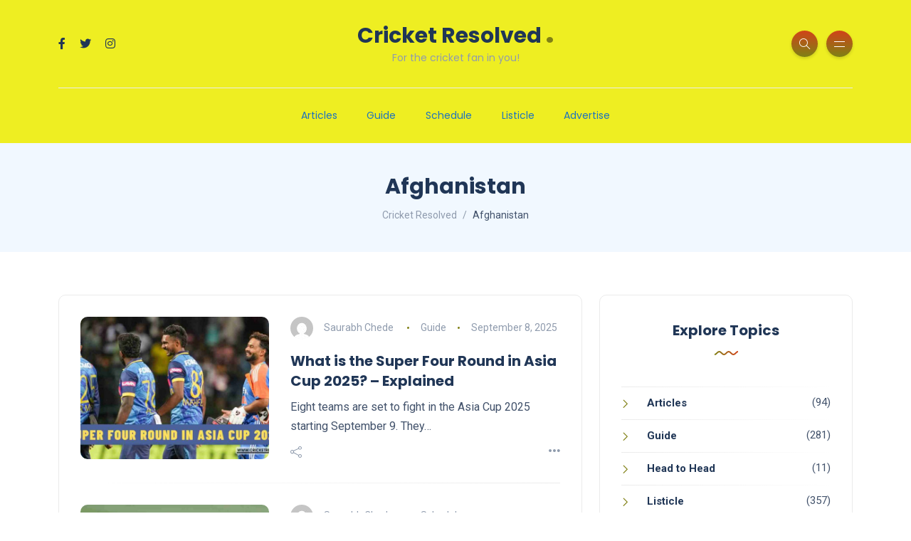

--- FILE ---
content_type: text/html; charset=UTF-8
request_url: https://cricketresolved.com/tag/afghanistan/
body_size: 18037
content:
<!DOCTYPE html>
<html lang="en-US">
<head>
	<meta charset="UTF-8">
    <meta name="viewport" content="width=device-width, initial-scale=1.0">
    <meta http-equiv="X-UA-Compatible" content="IE=edge">
    <link rel="profile" href="http://gmpg.org/xfn/11" />
    <link rel="pingback" href="https://cricketresolved.com/xmlrpc.php" />
    <meta name='robots' content='index, follow, max-image-preview:large, max-snippet:-1, max-video-preview:-1' />

	<!-- This site is optimized with the Yoast SEO plugin v23.6 - https://yoast.com/wordpress/plugins/seo/ -->
	<title>Afghanistan Archives - Cricket Resolved</title>
	<link rel="canonical" href="https://cricketresolved.com/tag/afghanistan/" />
	<meta property="og:locale" content="en_US" />
	<meta property="og:type" content="article" />
	<meta property="og:title" content="Afghanistan Archives - Cricket Resolved" />
	<meta property="og:url" content="https://cricketresolved.com/tag/afghanistan/" />
	<meta property="og:site_name" content="Cricket Resolved" />
	<meta name="twitter:card" content="summary_large_image" />
	<script type="application/ld+json" class="yoast-schema-graph">{"@context":"https://schema.org","@graph":[{"@type":"CollectionPage","@id":"https://cricketresolved.com/tag/afghanistan/","url":"https://cricketresolved.com/tag/afghanistan/","name":"Afghanistan Archives - Cricket Resolved","isPartOf":{"@id":"https://cricketresolved.com/#website"},"primaryImageOfPage":{"@id":"https://cricketresolved.com/tag/afghanistan/#primaryimage"},"image":{"@id":"https://cricketresolved.com/tag/afghanistan/#primaryimage"},"thumbnailUrl":"https://cricketresolved.com/wp-content/uploads/2025/09/What-is-the-Super-Four-Round-in-Asia-Cup-2025.jpg","breadcrumb":{"@id":"https://cricketresolved.com/tag/afghanistan/#breadcrumb"},"inLanguage":"en-US"},{"@type":"ImageObject","inLanguage":"en-US","@id":"https://cricketresolved.com/tag/afghanistan/#primaryimage","url":"https://cricketresolved.com/wp-content/uploads/2025/09/What-is-the-Super-Four-Round-in-Asia-Cup-2025.jpg","contentUrl":"https://cricketresolved.com/wp-content/uploads/2025/09/What-is-the-Super-Four-Round-in-Asia-Cup-2025.jpg","width":1200,"height":675,"caption":"What is the Super Four Round in Asia Cup 2025?"},{"@type":"BreadcrumbList","@id":"https://cricketresolved.com/tag/afghanistan/#breadcrumb","itemListElement":[{"@type":"ListItem","position":1,"name":"Home","item":"https://cricketresolved.com/"},{"@type":"ListItem","position":2,"name":"Afghanistan"}]},{"@type":"WebSite","@id":"https://cricketresolved.com/#website","url":"https://cricketresolved.com/","name":"Cricket Resolved","description":"For the cricket fan in you!","potentialAction":[{"@type":"SearchAction","target":{"@type":"EntryPoint","urlTemplate":"https://cricketresolved.com/?s={search_term_string}"},"query-input":{"@type":"PropertyValueSpecification","valueRequired":true,"valueName":"search_term_string"}}],"inLanguage":"en-US"}]}</script>
	<!-- / Yoast SEO plugin. -->


<link rel='dns-prefetch' href='//fonts.googleapis.com' />
<link rel="alternate" type="application/rss+xml" title="Cricket Resolved &raquo; Feed" href="https://cricketresolved.com/feed/" />
<link rel="alternate" type="application/rss+xml" title="Cricket Resolved &raquo; Comments Feed" href="https://cricketresolved.com/comments/feed/" />
<link rel="alternate" type="application/rss+xml" title="Cricket Resolved &raquo; Afghanistan Tag Feed" href="https://cricketresolved.com/tag/afghanistan/feed/" />
<style id='wp-img-auto-sizes-contain-inline-css'>
img:is([sizes=auto i],[sizes^="auto," i]){contain-intrinsic-size:3000px 1500px}
/*# sourceURL=wp-img-auto-sizes-contain-inline-css */
</style>
<style id='wp-emoji-styles-inline-css'>

	img.wp-smiley, img.emoji {
		display: inline !important;
		border: none !important;
		box-shadow: none !important;
		height: 1em !important;
		width: 1em !important;
		margin: 0 0.07em !important;
		vertical-align: -0.1em !important;
		background: none !important;
		padding: 0 !important;
	}
/*# sourceURL=wp-emoji-styles-inline-css */
</style>
<link rel='stylesheet' id='wp-block-library-css' href='https://cricketresolved.com/wp-includes/css/dist/block-library/style.min.css?ver=6.9' media='all' />
<style id='global-styles-inline-css'>
:root{--wp--preset--aspect-ratio--square: 1;--wp--preset--aspect-ratio--4-3: 4/3;--wp--preset--aspect-ratio--3-4: 3/4;--wp--preset--aspect-ratio--3-2: 3/2;--wp--preset--aspect-ratio--2-3: 2/3;--wp--preset--aspect-ratio--16-9: 16/9;--wp--preset--aspect-ratio--9-16: 9/16;--wp--preset--color--black: #000000;--wp--preset--color--cyan-bluish-gray: #abb8c3;--wp--preset--color--white: #ffffff;--wp--preset--color--pale-pink: #f78da7;--wp--preset--color--vivid-red: #cf2e2e;--wp--preset--color--luminous-vivid-orange: #ff6900;--wp--preset--color--luminous-vivid-amber: #fcb900;--wp--preset--color--light-green-cyan: #7bdcb5;--wp--preset--color--vivid-green-cyan: #00d084;--wp--preset--color--pale-cyan-blue: #8ed1fc;--wp--preset--color--vivid-cyan-blue: #0693e3;--wp--preset--color--vivid-purple: #9b51e0;--wp--preset--gradient--vivid-cyan-blue-to-vivid-purple: linear-gradient(135deg,rgb(6,147,227) 0%,rgb(155,81,224) 100%);--wp--preset--gradient--light-green-cyan-to-vivid-green-cyan: linear-gradient(135deg,rgb(122,220,180) 0%,rgb(0,208,130) 100%);--wp--preset--gradient--luminous-vivid-amber-to-luminous-vivid-orange: linear-gradient(135deg,rgb(252,185,0) 0%,rgb(255,105,0) 100%);--wp--preset--gradient--luminous-vivid-orange-to-vivid-red: linear-gradient(135deg,rgb(255,105,0) 0%,rgb(207,46,46) 100%);--wp--preset--gradient--very-light-gray-to-cyan-bluish-gray: linear-gradient(135deg,rgb(238,238,238) 0%,rgb(169,184,195) 100%);--wp--preset--gradient--cool-to-warm-spectrum: linear-gradient(135deg,rgb(74,234,220) 0%,rgb(151,120,209) 20%,rgb(207,42,186) 40%,rgb(238,44,130) 60%,rgb(251,105,98) 80%,rgb(254,248,76) 100%);--wp--preset--gradient--blush-light-purple: linear-gradient(135deg,rgb(255,206,236) 0%,rgb(152,150,240) 100%);--wp--preset--gradient--blush-bordeaux: linear-gradient(135deg,rgb(254,205,165) 0%,rgb(254,45,45) 50%,rgb(107,0,62) 100%);--wp--preset--gradient--luminous-dusk: linear-gradient(135deg,rgb(255,203,112) 0%,rgb(199,81,192) 50%,rgb(65,88,208) 100%);--wp--preset--gradient--pale-ocean: linear-gradient(135deg,rgb(255,245,203) 0%,rgb(182,227,212) 50%,rgb(51,167,181) 100%);--wp--preset--gradient--electric-grass: linear-gradient(135deg,rgb(202,248,128) 0%,rgb(113,206,126) 100%);--wp--preset--gradient--midnight: linear-gradient(135deg,rgb(2,3,129) 0%,rgb(40,116,252) 100%);--wp--preset--font-size--small: 13px;--wp--preset--font-size--medium: 20px;--wp--preset--font-size--large: 36px;--wp--preset--font-size--x-large: 42px;--wp--preset--spacing--20: 0.44rem;--wp--preset--spacing--30: 0.67rem;--wp--preset--spacing--40: 1rem;--wp--preset--spacing--50: 1.5rem;--wp--preset--spacing--60: 2.25rem;--wp--preset--spacing--70: 3.38rem;--wp--preset--spacing--80: 5.06rem;--wp--preset--shadow--natural: 6px 6px 9px rgba(0, 0, 0, 0.2);--wp--preset--shadow--deep: 12px 12px 50px rgba(0, 0, 0, 0.4);--wp--preset--shadow--sharp: 6px 6px 0px rgba(0, 0, 0, 0.2);--wp--preset--shadow--outlined: 6px 6px 0px -3px rgb(255, 255, 255), 6px 6px rgb(0, 0, 0);--wp--preset--shadow--crisp: 6px 6px 0px rgb(0, 0, 0);}:where(.is-layout-flex){gap: 0.5em;}:where(.is-layout-grid){gap: 0.5em;}body .is-layout-flex{display: flex;}.is-layout-flex{flex-wrap: wrap;align-items: center;}.is-layout-flex > :is(*, div){margin: 0;}body .is-layout-grid{display: grid;}.is-layout-grid > :is(*, div){margin: 0;}:where(.wp-block-columns.is-layout-flex){gap: 2em;}:where(.wp-block-columns.is-layout-grid){gap: 2em;}:where(.wp-block-post-template.is-layout-flex){gap: 1.25em;}:where(.wp-block-post-template.is-layout-grid){gap: 1.25em;}.has-black-color{color: var(--wp--preset--color--black) !important;}.has-cyan-bluish-gray-color{color: var(--wp--preset--color--cyan-bluish-gray) !important;}.has-white-color{color: var(--wp--preset--color--white) !important;}.has-pale-pink-color{color: var(--wp--preset--color--pale-pink) !important;}.has-vivid-red-color{color: var(--wp--preset--color--vivid-red) !important;}.has-luminous-vivid-orange-color{color: var(--wp--preset--color--luminous-vivid-orange) !important;}.has-luminous-vivid-amber-color{color: var(--wp--preset--color--luminous-vivid-amber) !important;}.has-light-green-cyan-color{color: var(--wp--preset--color--light-green-cyan) !important;}.has-vivid-green-cyan-color{color: var(--wp--preset--color--vivid-green-cyan) !important;}.has-pale-cyan-blue-color{color: var(--wp--preset--color--pale-cyan-blue) !important;}.has-vivid-cyan-blue-color{color: var(--wp--preset--color--vivid-cyan-blue) !important;}.has-vivid-purple-color{color: var(--wp--preset--color--vivid-purple) !important;}.has-black-background-color{background-color: var(--wp--preset--color--black) !important;}.has-cyan-bluish-gray-background-color{background-color: var(--wp--preset--color--cyan-bluish-gray) !important;}.has-white-background-color{background-color: var(--wp--preset--color--white) !important;}.has-pale-pink-background-color{background-color: var(--wp--preset--color--pale-pink) !important;}.has-vivid-red-background-color{background-color: var(--wp--preset--color--vivid-red) !important;}.has-luminous-vivid-orange-background-color{background-color: var(--wp--preset--color--luminous-vivid-orange) !important;}.has-luminous-vivid-amber-background-color{background-color: var(--wp--preset--color--luminous-vivid-amber) !important;}.has-light-green-cyan-background-color{background-color: var(--wp--preset--color--light-green-cyan) !important;}.has-vivid-green-cyan-background-color{background-color: var(--wp--preset--color--vivid-green-cyan) !important;}.has-pale-cyan-blue-background-color{background-color: var(--wp--preset--color--pale-cyan-blue) !important;}.has-vivid-cyan-blue-background-color{background-color: var(--wp--preset--color--vivid-cyan-blue) !important;}.has-vivid-purple-background-color{background-color: var(--wp--preset--color--vivid-purple) !important;}.has-black-border-color{border-color: var(--wp--preset--color--black) !important;}.has-cyan-bluish-gray-border-color{border-color: var(--wp--preset--color--cyan-bluish-gray) !important;}.has-white-border-color{border-color: var(--wp--preset--color--white) !important;}.has-pale-pink-border-color{border-color: var(--wp--preset--color--pale-pink) !important;}.has-vivid-red-border-color{border-color: var(--wp--preset--color--vivid-red) !important;}.has-luminous-vivid-orange-border-color{border-color: var(--wp--preset--color--luminous-vivid-orange) !important;}.has-luminous-vivid-amber-border-color{border-color: var(--wp--preset--color--luminous-vivid-amber) !important;}.has-light-green-cyan-border-color{border-color: var(--wp--preset--color--light-green-cyan) !important;}.has-vivid-green-cyan-border-color{border-color: var(--wp--preset--color--vivid-green-cyan) !important;}.has-pale-cyan-blue-border-color{border-color: var(--wp--preset--color--pale-cyan-blue) !important;}.has-vivid-cyan-blue-border-color{border-color: var(--wp--preset--color--vivid-cyan-blue) !important;}.has-vivid-purple-border-color{border-color: var(--wp--preset--color--vivid-purple) !important;}.has-vivid-cyan-blue-to-vivid-purple-gradient-background{background: var(--wp--preset--gradient--vivid-cyan-blue-to-vivid-purple) !important;}.has-light-green-cyan-to-vivid-green-cyan-gradient-background{background: var(--wp--preset--gradient--light-green-cyan-to-vivid-green-cyan) !important;}.has-luminous-vivid-amber-to-luminous-vivid-orange-gradient-background{background: var(--wp--preset--gradient--luminous-vivid-amber-to-luminous-vivid-orange) !important;}.has-luminous-vivid-orange-to-vivid-red-gradient-background{background: var(--wp--preset--gradient--luminous-vivid-orange-to-vivid-red) !important;}.has-very-light-gray-to-cyan-bluish-gray-gradient-background{background: var(--wp--preset--gradient--very-light-gray-to-cyan-bluish-gray) !important;}.has-cool-to-warm-spectrum-gradient-background{background: var(--wp--preset--gradient--cool-to-warm-spectrum) !important;}.has-blush-light-purple-gradient-background{background: var(--wp--preset--gradient--blush-light-purple) !important;}.has-blush-bordeaux-gradient-background{background: var(--wp--preset--gradient--blush-bordeaux) !important;}.has-luminous-dusk-gradient-background{background: var(--wp--preset--gradient--luminous-dusk) !important;}.has-pale-ocean-gradient-background{background: var(--wp--preset--gradient--pale-ocean) !important;}.has-electric-grass-gradient-background{background: var(--wp--preset--gradient--electric-grass) !important;}.has-midnight-gradient-background{background: var(--wp--preset--gradient--midnight) !important;}.has-small-font-size{font-size: var(--wp--preset--font-size--small) !important;}.has-medium-font-size{font-size: var(--wp--preset--font-size--medium) !important;}.has-large-font-size{font-size: var(--wp--preset--font-size--large) !important;}.has-x-large-font-size{font-size: var(--wp--preset--font-size--x-large) !important;}
/*# sourceURL=global-styles-inline-css */
</style>

<style id='classic-theme-styles-inline-css'>
/*! This file is auto-generated */
.wp-block-button__link{color:#fff;background-color:#32373c;border-radius:9999px;box-shadow:none;text-decoration:none;padding:calc(.667em + 2px) calc(1.333em + 2px);font-size:1.125em}.wp-block-file__button{background:#32373c;color:#fff;text-decoration:none}
/*# sourceURL=/wp-includes/css/classic-themes.min.css */
</style>
<link rel='stylesheet' id='bootstrap-css' href='https://cricketresolved.com/wp-content/themes/katen/css/bootstrap.min.css?ver=6.9' media='all' />
<link rel='stylesheet' id='font-awesome-6-css' href='https://cricketresolved.com/wp-content/themes/katen/css/fontawesome.min.css?ver=6.9' media='all' />
<link rel='stylesheet' id='font-awesome-brands-css' href='https://cricketresolved.com/wp-content/themes/katen/css/brands.min.css?ver=6.9' media='all' />
<link rel='stylesheet' id='font-awesome-solid-css' href='https://cricketresolved.com/wp-content/themes/katen/css/solid.min.css?ver=6.9' media='all' />
<link rel='stylesheet' id='simple-line-icons-css' href='https://cricketresolved.com/wp-content/themes/katen/css/simple-line-icons.css?ver=6.9' media='all' />
<link rel='stylesheet' id='slick-css' href='https://cricketresolved.com/wp-content/themes/katen/css/slick.css?ver=6.9' media='all' />
<link rel='stylesheet' id='katen-default-style-css' href='https://cricketresolved.com/wp-content/themes/katen/css/style.css?ver=6.9' media='all' />
<link rel='stylesheet' id='katen-style-css' href='https://cricketresolved.com/wp-content/themes/katen/style.css?ver=6.9' media='all' />
<link rel='stylesheet' id='katen-primary-font-css' href='//fonts.googleapis.com/css2?family=Poppins%3Aital%2Cwght%400%2C300%3B0%2C400%3B0%2C500%3B0%2C600%3B0%2C700%3B1%2C300%3B1%2C400%3B1%2C500%3B1%2C600%3B1%2C700&#038;display=swap&#038;ver=1.0.0' media='all' />
<link rel='stylesheet' id='katen-secondary-font-css' href='//fonts.googleapis.com/css2?family=Roboto%3Aital%2Cwght%400%2C300%3B0%2C400%3B0%2C500%3B0%2C700%3B1%2C300%3B1%2C400%3B1%2C500&#038;display=swap&#038;ver=1.0.0' media='all' />
<link rel='stylesheet' id='tablepress-default-css' href='https://cricketresolved.com/wp-content/plugins/tablepress/css/build/default.css?ver=2.4.4' media='all' />
<link rel='stylesheet' id='katen-theme-color-css' href='https://cricketresolved.com/wp-content/themes/katen/css/custom_script.css?ver=6.9' media='all' />
<style id='katen-theme-color-inline-css'>

            body {
              background-color: #fff;
            }
          

            ::selection {
              color: #FFF;
              background: #808015;
              /* WebKit/Blink Browsers */
            }
            
            ::-moz-selection {
              color: #FFF;
              background: #808015;
              /* Gecko Browsers */
            }
            .slick-prev:hover,
            .slick-next:hover
            {
              background: #808015;
            }

            .navbar-nav li .nav-link.active,
            .contact-item .icon,
            .slick-dots li.slick-active button:before,
            .woocommerce ul.products li.product .onsale,
            .woocommerce span.onsale,
            .reading-bar
            {
              background: #808015;
              background: -webkit-linear-gradient(left, #808015 0%, #d14419 100%);
              background: linear-gradient(to right, #808015 0%, #d14419 100%);
            }

            .wc-block-grid .wc-block-grid__product-onsale
            {
              background: #808015 !important;
              background: -webkit-linear-gradient(left, #808015 0%, #d14419 100%) !important;
              background: linear-gradient(to right, #808015 0%, #d14419 100%) !important;
            }

            .post .category-badge,
            .btn-default, .wp-block-search button[type=submit], 
            .widget .searchform input[type=submit], 
            .comment-reply-link, 
            .post-password-form input[type=submit], 
            input[type=submit],
            .nav-pills .nav-link.active, 
            .nav-pills .show > .nav-link,
            .woocommerce #respond input#submit, 
            .woocommerce a.button, 
            .woocommerce button.button, 
            .woocommerce input.button,
            .woocommerce #respond input#submit:hover, 
            .woocommerce a.button:hover, 
            .woocommerce button.button:hover, 
            .woocommerce input.button:hover,
            .woocommerce div.product .woocommerce-tabs ul.tabs li.active,
            .wc-block-components-form .wc-block-components-text-input input:-webkit-autofill + label,
            .wc-block-components-form .wc-block-components-text-input.is-active label,
            .wc-block-components-text-input input:-webkit-autofill + label,
            .wc-block-components-text-input.is-active label,
            body:not(.woocommerce-block-theme-has-button-styles) .wc-block-components-button:not(.is-link),
            .wp-block-button__link 
            {
              background: #808015;
              background: -webkit-linear-gradient(left, #808015 0%, #d14419 51%, #808015 100%);
              background: linear-gradient(to right, #808015 0%, #d14419 51%, #808015 100%);
              background-size: 200% auto;
            }

            .icon-button,
            .page-item .page-numbers.current,
            .page-numbers:hover,
            .comments-pagination .page-numbers.current,
            .page-links li,
            .page-links li:hover,
            .page-links a li:hover,
            .woocommerce nav.woocommerce-pagination ul li a:focus, 
            .woocommerce nav.woocommerce-pagination ul li a:hover, 
            .woocommerce nav.woocommerce-pagination ul li span.current,
            .woocommerce .widget_product_search button.wp-element-button,
            .woocommerce .woocommerce-product-search button[type=submit]:not(:disabled),
            .woocommerce .woocommerce-product-search button:not(:disabled)
            {
              background: #d14419;
              background: -webkit-linear-gradient(bottom, #d14419 0%, #808015 51%, #d14419 100%);
              background: linear-gradient(to top, #d14419 0%, #808015 51%, #d14419 100%);
              background-size: auto 200%;
            }

            .post .post-format,
            .post .post-format-sm,
            .post.post-list-sm .thumb .number,
            .post.post-list-sm.counter:before
            {
              background: #808015;
              background: -webkit-linear-gradient(bottom, #808015 0%, #d14419 100%);
              background: linear-gradient(to top, #808015 0%, #d14419 100%);
            }

            .book {
              --color: #808015;
            }

            a,
            header.dark .social-icons li a:hover,
            .text-logo .dot,
            .dropdown-item:focus, .dropdown-item:hover,
            .dropdown-item.active, .dropdown-item:active,
            .canvas-menu .vertical-menu li.current-menu-item a,
            .canvas-menu .vertical-menu li .switch,
            .post .post-title a:hover,
            .post .meta a:hover,
            .post .post-bottom .more-button a:hover,
            .about-author .details h4.name a:hover,
            .comments li.comment .details h4.name a:hover,
            .comments li.trackback .details h4.name a:hover,
            .comments li.pingback .details h4.name a:hover,
            .widget ul.list li a:before,
            .widget ul.list li a:hover,
            .tags a:hover,
            .tagcloud a:hover,
            .wp-block-tag-cloud a:hover,
            .btn-simple:hover,
            .btn-light:hover,
            .breadcrumb li a:hover,
            #return-to-top:hover,
            .social-icons a:hover,
            .slick-custom-buttons:hover,
            .widget ul li a:hover,
            .widget_categories ul li a:before,
            .widget_archive ul li a:before,
            .widget_meta ul li a:before,
            .widget_pages ul li a:before,
            .widget_recent_entries ul li a:before,
            .widget_nav_menu ul li a:before,
            .widget_block ul li a:before,
            .wp-block-calendar tfoot a,
            .wp-block-archives-list li a:hover,
            .wp-block-archives-list li a:before,
            .woocommerce div.product p.price, 
            .woocommerce div.product span.price,
            .woocommerce-info::before,
            .woocommerce .woocommerce-MyAccount-navigation ul li a:hover,
            body.dark .post .post-title a:hover,
            body.dark .widget ul li a:hover,
            body.dark .social-icons a:hover
            {
                color: #808015;
            }

            {
                color: #808015 !important;
            }

            .post .meta li:after,
            .woocommerce .widget_price_filter .ui-slider .ui-slider-range,
            .woocommerce .widget_price_filter .ui-slider .ui-slider-handle
            {
              background-color: #808015;
            }

            .tags a:hover,
            .tagcloud a:hover,
            .wp-block-tag-cloud a:hover,
            .btn-simple:hover,
            .form-control:focus, 
            .wp-block-search input[type=search]:focus, 
            .widget .searchform input[type=text]:focus, 
            .post-password-form input[type=password]:focus, 
            .comment-form-url input:focus,
            .comment-form-email input:focus,
            .comment-form-author input:focus,
            .comment-form-comment textarea:focus,
            #return-to-top:hover,
            .slick-custom-buttons:hover,
            body.dark #return-to-top:hover,
            body.dark .btn-simple:hover,
            body.dark .tags a:hover, 
            body.dark .tagcloud a:hover, 
            body.dark .wp-block-tag-cloud a:hover,
            body.dark .slick-custom-buttons:hover
            {
              border-color: #808015;
            }
            
            blockquote,
            .wp-block-quote,
            .wp-block-quote.is-large, .wp-block-quote.is-style-large
            {
              border-left-color: #808015;
            }

            .wp-block-quote.has-text-align-right 
            {
              border-right-color: #808015;
            }

            .woocommerce-error, .woocommerce-info, .woocommerce-message
            {
              border-top-color: #808015;
            }

            .lds-dual-ring:after {
              border-color: #808015 transparent #808015 transparent;
            }
            

            .slick-next:hover:before, .slick-next:focus:before, .slick-prev:hover:before, .slick-prev:focus:before {
                color: #d14419;
            }
          

            {
              background: #42526b;
            }
            body,
            .tags a,
            .tagcloud a,
            .wp-block-tag-cloud a,
            .btn-simple,
            .form-control, 
            .wp-block-search input[type=search], 
            .widget .searchform input[type=text], 
            .post-password-form input[type=password], 
            .comment-form-url input,
            .comment-form-email input,
            .comment-form-author input,
            .comment-form-comment textarea,
            .page-numbers,
            #return-to-top,
            .widget select,
            .wp-block-archives-list li span.widget-count,
            .wp-block-categories-dropdown select,
            .wp-block-archives-dropdown select,
            .wp-block-calendar table caption, .wp-block-calendar table tbody,
            .woocommerce ul.products li.product .price,
            .woocommerce div.product .woocommerce-tabs ul.tabs li a,
            .woocommerce div.product .woocommerce-tabs ul.tabs li a:hover
            {
              color: #42526b;
            }
            .nav-fill .nav-item > .nav-link {
              color: #42526b !important;
            }
          

            {
              background: #8f9bad;
            }

            .slogan,
            .post .meta,
            .post .meta a,
            .post .post-bottom .social-share .toggle-button,
            .post .post-bottom .social-share .icons li a,
            .post .post-bottom .more-button a,
            .post .post-bottom .more-link i,
            .comments li.comment .details .date,
            .comments li.trackback .details .date,
            .comments li.pingback .details .date,
            footer.footer .footer-inner .copyright,
            .breadcrumb li a,
            .breadcrumb li.active,
            .breadcrumb li:before,
            .form-control::-webkit-input-placeholder, 
            .wp-block-search input[type=search]::-webkit-input-placeholder, 
            .widget .searchform input[type=text]::-webkit-input-placeholder, 
            .post-password-form input[type=password]::-webkit-input-placeholder, 
            .comment-form-url input::-webkit-input-placeholder,
            .comment-form-email input::-webkit-input-placeholder,
            .comment-form-author input::-webkit-input-placeholder,
            .comment-form-comment textarea::-webkit-input-placeholder,
            .woocommerce .woocommerce-ordering select
            {
                color: #8f9bad;
            }
            .form-control::-webkit-input-placeholder, .wp-block-search input[type=search]::-webkit-input-placeholder, .widget .searchform input[type=text]::-webkit-input-placeholder, .post-password-form input[type=password]::-webkit-input-placeholder, .comment-form-url input::-webkit-input-placeholder,
            .comment-form-email input::-webkit-input-placeholder,
            .comment-form-author input::-webkit-input-placeholder,
            .comment-form-comment textarea::-webkit-input-placeholder {
              /* Chrome/Opera/Safari */
              color: #8f9bad;
            }

            .form-control::-moz-placeholder, .wp-block-search input[type=search]::-moz-placeholder, .widget .searchform input[type=text]::-moz-placeholder, .post-password-form input[type=password]::-moz-placeholder, .comment-form-url input::-moz-placeholder,
            .comment-form-email input::-moz-placeholder,
            .comment-form-author input::-moz-placeholder,
            .comment-form-comment textarea::-moz-placeholder {
              /* Firefox 19+ */
              color: #8f9bad;
            }

            .form-control:-ms-input-placeholder, .wp-block-search input[type=search]:-ms-input-placeholder, .widget .searchform input[type=text]:-ms-input-placeholder, .post-password-form input[type=password]:-ms-input-placeholder, .comment-form-url input:-ms-input-placeholder,
            .comment-form-email input:-ms-input-placeholder,
            .comment-form-author input:-ms-input-placeholder,
            .comment-form-comment textarea:-ms-input-placeholder {
              /* IE 10+ */
              color: #8f9bad;
            }

            .form-control:-moz-placeholder, .wp-block-search input[type=search]:-moz-placeholder, .widget .searchform input[type=text]:-moz-placeholder, .post-password-form input[type=password]:-moz-placeholder, .comment-form-url input:-moz-placeholder,
            .comment-form-email input:-moz-placeholder,
            .comment-form-author input:-moz-placeholder,
            .comment-form-comment textarea:-moz-placeholder {
              /* Firefox 18- */
              color: #8f9bad;
            }
          

            h1, h2, h3, h4, h5, h6 {
              color: #203656;
            }
          

            .table,
            .post-single .post-content,
            .page-content
            {
              color: #152337;
            }
          

            .navbar-nav .nav-link
            {
              color: #1e73be;
            }
          

            .navbar-nav .nav-link:hover
            {
              color: #000000;
            }
          

            .canvas-menu .vertical-menu li a
            {
              color: #203656;
            }
          

            .canvas-menu .sub-menu li a
            {
              color: #79889e;
            }
          

            #preloader {
              background: #eeee22;
            }
          

            body.dark,
            body.dark header,
            body.dark .header-default.clone,
            body.dark .search-popup, 
            body.dark .canvas-menu,
            body.dark .site-wrapper .main-overlay
            {
              background-color: #142030;
            }
          
/*# sourceURL=katen-theme-color-inline-css */
</style>
<script src="https://cricketresolved.com/wp-includes/js/jquery/jquery.min.js?ver=3.7.1" id="jquery-core-js"></script>
<script src="https://cricketresolved.com/wp-includes/js/jquery/jquery-migrate.min.js?ver=3.4.1" id="jquery-migrate-js"></script>
<link rel="https://api.w.org/" href="https://cricketresolved.com/wp-json/" /><link rel="alternate" title="JSON" type="application/json" href="https://cricketresolved.com/wp-json/wp/v2/tags/510" /><link rel="EditURI" type="application/rsd+xml" title="RSD" href="https://cricketresolved.com/xmlrpc.php?rsd" />
<meta name="generator" content="WordPress 6.9" />

		<!-- GA Google Analytics @ https://m0n.co/ga -->
		<script>
			(function(i,s,o,g,r,a,m){i['GoogleAnalyticsObject']=r;i[r]=i[r]||function(){
			(i[r].q=i[r].q||[]).push(arguments)},i[r].l=1*new Date();a=s.createElement(o),
			m=s.getElementsByTagName(o)[0];a.async=1;a.src=g;m.parentNode.insertBefore(a,m)
			})(window,document,'script','https://www.google-analytics.com/analytics.js','ga');
			ga('create', 'UA-256930143-1', 'auto');
			ga('require', 'displayfeatures');
			ga('send', 'pageview');
		</script>

	<!-- Google tag (gtag.js) -->
<script async src="https://www.googletagmanager.com/gtag/js?id=G-BXE5776RVS"></script>
<script>
  window.dataLayer = window.dataLayer || [];
  function gtag(){dataLayer.push(arguments);}
  gtag('js', new Date());

  gtag('config', 'G-BXE5776RVS');
</script>

<script>document.cookie = 'quads_browser_width='+screen.width;</script><meta name="generator" content="Elementor 3.24.7; features: e_font_icon_svg, additional_custom_breakpoints, e_optimized_control_loading, e_element_cache; settings: css_print_method-external, google_font-enabled, font_display-swap">
			<style>
				.e-con.e-parent:nth-of-type(n+4):not(.e-lazyloaded):not(.e-no-lazyload),
				.e-con.e-parent:nth-of-type(n+4):not(.e-lazyloaded):not(.e-no-lazyload) * {
					background-image: none !important;
				}
				@media screen and (max-height: 1024px) {
					.e-con.e-parent:nth-of-type(n+3):not(.e-lazyloaded):not(.e-no-lazyload),
					.e-con.e-parent:nth-of-type(n+3):not(.e-lazyloaded):not(.e-no-lazyload) * {
						background-image: none !important;
					}
				}
				@media screen and (max-height: 640px) {
					.e-con.e-parent:nth-of-type(n+2):not(.e-lazyloaded):not(.e-no-lazyload),
					.e-con.e-parent:nth-of-type(n+2):not(.e-lazyloaded):not(.e-no-lazyload) * {
						background-image: none !important;
					}
				}
			</style>
			<link rel="icon" href="https://cricketresolved.com/wp-content/uploads/2023/08/cropped-Logo-Cricket-Resolved-32x32.jpg" sizes="32x32" />
<link rel="icon" href="https://cricketresolved.com/wp-content/uploads/2023/08/cropped-Logo-Cricket-Resolved-192x192.jpg" sizes="192x192" />
<link rel="apple-touch-icon" href="https://cricketresolved.com/wp-content/uploads/2023/08/cropped-Logo-Cricket-Resolved-180x180.jpg" />
<meta name="msapplication-TileImage" content="https://cricketresolved.com/wp-content/uploads/2023/08/cropped-Logo-Cricket-Resolved-270x270.jpg" />
<style id="kirki-inline-styles">header{background:#eeee22;background-color:#eeee22;}header:after{background-color:rgba(255, 255, 255, 0);}.single-post .main-content{margin-top:0px;}.single-cover:after{background-color:rgba(32, 54, 86, 0.6);}.main-content{margin-top:60px;}.author-page.about-author{margin-top:0px;margin-bottom:0px;}.page-header{background:#F1F8FF;background-color:#F1F8FF;background-repeat:repeat;background-position:center center;background-attachment:scroll;-webkit-background-size:cover;-moz-background-size:cover;-ms-background-size:cover;-o-background-size:cover;background-size:cover;}.page-header:after{background-color:rgba(255, 255, 255, 0);}.page-header h1{color:#203656;}</style>    
</head>

<body class="archive tag tag-afghanistan tag-510 wp-theme-katen elementor-default elementor-kit-4486">


	<!-- Preloader -->
	<div id="preloader">
		<div class="book">
			<div class="inner">
				<div class="left"></div>
				<div class="middle"></div>
				<div class="right"></div>
			</div>
			<ul>
				<li></li>
				<li></li>
				<li></li>
				<li></li>
				<li></li>
				<li></li>
				<li></li>
				<li></li>
				<li></li>
				<li></li>
				<li></li>
				<li></li>
				<li></li>
				<li></li>
				<li></li>
				<li></li>
				<li></li>
				<li></li>
			</ul>
		</div>
	</div>
<div class="reading-bar-wrapper">
	<div class="reading-bar"></div>
</div>

<!-- search popup area -->
<div class="search-popup">
	<!-- close button -->
	<button type="button" class="btn-close " aria-label="Close"></button>
	<!-- content -->
	<div class="search-content">
		<div class="text-center">
			<h3 class="mb-4 mt-0">Press ESC to close</h3>
		</div>
		<!-- form -->
		<form class="d-flex search-form" method="get" action="https://cricketresolved.com/">
			<input class="form-control me-2" placeholder="Search and press enter ..." type="text" name="s" id="search" value="" aria-label="Search">
			<button class="btn btn-default btn-lg" type="submit"><i class="icon-magnifier"></i></button>
		</form>
	</div>
</div>

<!-- canvas menu -->
<div class="canvas-menu d-flex align-items-end flex-column ">
	<!-- close button -->
	<button type="button" class="btn-close " aria-label="Close"></button>

	<!-- logo -->
	<div class="logo ">
		<a href="https://cricketresolved.com/" class="navbar-brand logo-light"><img src="http://cricketresolved.com/wp-content/uploads/2023/08/Logo-Cricket-Resolved.jpg" alt="Cricket Resolved" width="80" height="26" /></a>	</div>

	<!-- menu -->
	<nav>
		<div class="menu-the-main-menu-container"><ul id="primary-menu" class="vertical-menu"><li id="menu-item-17" class="menu-item menu-item-type-taxonomy menu-item-object-category menu-item-17"><a href="https://cricketresolved.com/category/articles/">Articles</a></li>
<li id="menu-item-1725" class="menu-item menu-item-type-taxonomy menu-item-object-category menu-item-1725"><a href="https://cricketresolved.com/category/guide/">Guide</a></li>
<li id="menu-item-513" class="menu-item menu-item-type-taxonomy menu-item-object-category menu-item-513"><a href="https://cricketresolved.com/category/schedule/">Schedule</a></li>
<li id="menu-item-514" class="menu-item menu-item-type-taxonomy menu-item-object-category menu-item-514"><a href="https://cricketresolved.com/category/listicle/">Listicle</a></li>
<li id="menu-item-1950" class="menu-item menu-item-type-post_type menu-item-object-page menu-item-1950"><a href="https://cricketresolved.com/contact/">Advertise</a></li>
</ul></div>	</nav>

	<!-- social icons -->
	
		<ul class="social-icons list-unstyled list-inline mb-0 mt-auto w-100">
		    		        <li class="list-inline-item">
		            <a href="https://www.facebook.com/cricindeed" target="_blank">
		                <i class="fa-brands fa-facebook-f"></i>
		            </a>
		        </li>
		    		        <li class="list-inline-item">
		            <a href="https://twitter.com/CricketResolved" target="_blank">
		                <i class="fa-brands fa-twitter"></i>
		            </a>
		        </li>
		    		        <li class="list-inline-item">
		            <a href="https://www.instagram.com/cricketresolved/" target="_blank">
		                <i class="fa-brands fa-instagram"></i>
		            </a>
		        </li>
		    		</ul>

</div>

<!-- site wrapper -->
<div class="site-wrapper">

	<div class="main-overlay"></div>

		<!-- header -->
	<header class="header-personal ">
        <div class="container-xl header-top">
			<div class="row align-items-center">

				<div class="col-4 d-none d-md-block d-lg-block">
					<!-- social icons -->
					
		<ul class="social-icons list-unstyled list-inline mb-0 ">
		    		        <li class="list-inline-item">
		            <a href="https://www.facebook.com/cricindeed" target="_blank">
		                <i class="fa-brands fa-facebook-f"></i>
		            </a>
		        </li>
		    		        <li class="list-inline-item">
		            <a href="https://twitter.com/CricketResolved" target="_blank">
		                <i class="fa-brands fa-twitter"></i>
		            </a>
		        </li>
		    		        <li class="list-inline-item">
		            <a href="https://www.instagram.com/cricketresolved/" target="_blank">
		                <i class="fa-brands fa-instagram"></i>
		            </a>
		        </li>
		    		</ul>

				</div>

				<div class="col-md-4 col-sm-12 col-xs-12 text-center">
				<!-- site logo -->
					<a href="https://cricketresolved.com/" class="navbar-brand logo-light"><img src="http://cricketresolved.com/wp-content/uploads/2023/08/Logo-Cricket-Resolved.jpg" alt="Cricket Resolved" width="80" height="26" /></a>											<a href="https://cricketresolved.com/" class="d-block text-logo">Cricket Resolved<span class="dot">.</span></a>
																<span class="slogan d-block">For the cricket fan in you!</span>
									</div>

				<div class="col-md-4 col-sm-12 col-xs-12">
					<!-- header buttons -->
					<div class="header-buttons float-md-end mt-4 mt-md-0">
													<button class="search icon-button">
								<i class="icon-magnifier"></i>
							</button>
												<button class="burger-menu icon-button ms-2 float-end float-md-none ">
							<span class="burger-icon"></span>
						</button>
					</div>
				</div>

			</div>
        </div>

		<nav class="navbar navbar-expand-lg">
			<div class="container-xl">
				
				<div class="collapse navbar-collapse justify-content-center centered-nav">
					<ul id="menu-the-main-menu" class="navbar-nav "><li  class="menu-item menu-item-type-taxonomy menu-item-object-category nav-item nav-item-17"><a href="https://cricketresolved.com/category/articles/" class="nav-link ">Articles</a></li>
<li  class="menu-item menu-item-type-taxonomy menu-item-object-category nav-item nav-item-1725"><a href="https://cricketresolved.com/category/guide/" class="nav-link ">Guide</a></li>
<li  class="menu-item menu-item-type-taxonomy menu-item-object-category nav-item nav-item-513"><a href="https://cricketresolved.com/category/schedule/" class="nav-link ">Schedule</a></li>
<li  class="menu-item menu-item-type-taxonomy menu-item-object-category nav-item nav-item-514"><a href="https://cricketresolved.com/category/listicle/" class="nav-link ">Listicle</a></li>
<li  class="menu-item menu-item-type-post_type menu-item-object-page nav-item nav-item-1950"><a href="https://cricketresolved.com/contact/" class="nav-link ">Advertise</a></li>
</ul>				</div>

			</div>
		</nav>
	</header>

<section class="page-header">
	<div class="container-xl">
		<div class="text-center">
			<h1 class="mt-0 mb-2">Afghanistan</h1>
						<nav class="breadcrumbs" typeof="BreadcrumbList" vocab="https://schema.org/" aria-label="breadcrumb">
				<ol class="breadcrumb justify-content-center mb-0">
					<!-- Breadcrumb NavXT 7.3.1 -->
<li class="home"><span property="itemListElement" typeof="ListItem"><a property="item" typeof="WebPage" title="Go to Cricket Resolved." href="https://cricketresolved.com" class="home" ><span property="name">Cricket Resolved</span></a><meta property="position" content="1"></span></li>
<li class="archive taxonomy post_tag current-item"><span property="itemListElement" typeof="ListItem"><span property="name" class="archive taxonomy post_tag current-item">Afghanistan</span><meta property="url" content="https://cricketresolved.com/tag/afghanistan/"><meta property="position" content="2"></span></li>
				</ol>
			</nav>
					</div>
	</div>
</section>

<!-- section main content -->
<section class="main-content">
	
	<div class="container-xl post-container">

	<div class="row gy-4"><div class="col-lg-8"><div class="padding-30 rounded bordered">

    <div class="row">

        
        <div class="col-md-12 col-sm-6 post-list-col">
            <!-- post -->
            <div id="post-6472" class="post post-list clearfix post-6472 type-post status-publish format-standard has-post-thumbnail hentry category-guide tag-afghanistan tag-asia-cup tag-asia-cup-2025 tag-bangladesh tag-india tag-pakistan tag-sri-lanka tag-super-four tag-uae">
                    
                <div class="thumb rounded"><div class="inner"><a href="https://cricketresolved.com/super-four-in-asia-cup-2025/"><img fetchpriority="high" width="330" height="186" src="https://cricketresolved.com/wp-content/uploads/2025/09/What-is-the-Super-Four-Round-in-Asia-Cup-2025.jpg" class="attachment-katen-thumb-list size-katen-thumb-list wp-post-image" alt="What is the Super Four Round in Asia Cup 2025?" decoding="async" srcset="https://cricketresolved.com/wp-content/uploads/2025/09/What-is-the-Super-Four-Round-in-Asia-Cup-2025.jpg 1200w, https://cricketresolved.com/wp-content/uploads/2025/09/What-is-the-Super-Four-Round-in-Asia-Cup-2025-300x169.jpg 300w, https://cricketresolved.com/wp-content/uploads/2025/09/What-is-the-Super-Four-Round-in-Asia-Cup-2025-1024x576.jpg 1024w, https://cricketresolved.com/wp-content/uploads/2025/09/What-is-the-Super-Four-Round-in-Asia-Cup-2025-768x432.jpg 768w" sizes="(max-width: 330px) 100vw, 330px" /></a></div></div>  

                
                <div class="details clearfix">
                                            <ul class="meta list-inline mb-3">
                                                            <li class="list-inline-item">
                                    <img alt='' src='https://secure.gravatar.com/avatar/f7771af7feef86a70356df998b1fd2710511de65e78154662d48614cc1f6238f?s=32&#038;d=mm&#038;r=g' srcset='https://secure.gravatar.com/avatar/f7771af7feef86a70356df998b1fd2710511de65e78154662d48614cc1f6238f?s=64&#038;d=mm&#038;r=g 2x' class='avatar avatar-32 photo author' height='32' width='32' decoding='async'/>                                    <a href="https://cricketresolved.com/author/saurabh-chede/" title="Posts by Saurabh Chede" rel="author">Saurabh Chede</a>                                </li>
                            <li class="list-inline-item"><a href="https://cricketresolved.com/category/guide/">Guide</a></li>                                <li class="list-inline-item">September 8, 2025</li>
                                                    </ul>
                                        <h5 class="post-title"><a href="https://cricketresolved.com/super-four-in-asia-cup-2025/">What is the Super Four Round in Asia Cup 2025? &#8211;  Explained</a></h5>
                    <p class="excerpt mb-0">
                        Eight teams are set to fight in the Asia Cup 2025 starting September 9. They&hellip;                    </p>
                    <div class="post-bottom clearfix d-flex align-items-center">
                        
    <div class="social-share me-auto">
        <button class="toggle-button icon-share"></button>
        <ul class="icons list-unstyled list-inline mb-0">
            <li class="list-inline-item"><a href="https://www.facebook.com/sharer/sharer.php?u=https://cricketresolved.com/super-four-in-asia-cup-2025/" target="_blank"><i class="fab fa-facebook-f"></i></a></li>
            <li class="list-inline-item"><a href="https://twitter.com/intent/tweet?url=https://cricketresolved.com/super-four-in-asia-cup-2025/&text=What is the Super Four Round in Asia Cup 2025? &#8211;  Explained" target="_blank"><i class="fab fa-twitter"></i></a></li>
            <li class="list-inline-item"><a href="https://www.linkedin.com/shareArticle?mini=true&url=https://cricketresolved.com/super-four-in-asia-cup-2025/&title=What is the Super Four Round in Asia Cup 2025? &#8211;  Explained" target="_blank"><i class="fab fa-linkedin-in"></i></a></li>
            <li class="list-inline-item"><a href="https://pinterest.com/pin/create/button/?url=https://cricketresolved.com/super-four-in-asia-cup-2025/&media=&description=What is the Super Four Round in Asia Cup 2025? &#8211;  Explained" target="_blank"><i class="fab fa-pinterest"></i></a></li>
            <li class="list-inline-item"><a href="https://t.me/share/url?url=https://cricketresolved.com/super-four-in-asia-cup-2025/&text=What is the Super Four Round in Asia Cup 2025? &#8211;  Explained" target="_blank"><i class="fab fa-telegram-plane"></i></a></li>
            <li class="list-inline-item"><a href="mailto:info@example.com?&subject=&cc=&bcc=&body=https://cricketresolved.com/super-four-in-asia-cup-2025/"><i class="far fa-envelope"></i></a></li>
        </ul>
    </div>

                        <div class="more-button float-end">
                            <a href="https://cricketresolved.com/super-four-in-asia-cup-2025/"><span class="icon-options"></span></a>
                        </div>
                    </div>
                </div>
            </div>
        </div>

        
        <div class="col-md-12 col-sm-6 post-list-col">
            <!-- post -->
            <div id="post-6416" class="post post-list clearfix post-6416 type-post status-publish format-standard has-post-thumbnail hentry category-schedule tag-afghanistan tag-pakistan tag-uae tag-uae-t20i-tri-series-2025">
                    
                <div class="thumb rounded"><div class="inner"><a href="https://cricketresolved.com/uae-t20i-tri-series-2025-schedule/"><img width="330" height="186" src="https://cricketresolved.com/wp-content/uploads/2025/08/UAE-T20I-Tri-Series-2025-Schedule-Squads-Venue-Broadcast-Details.jpg" class="attachment-katen-thumb-list size-katen-thumb-list wp-post-image" alt="UAE T20I Tri-Series 2025: Schedule, Squads, Venue, Broadcast Details" decoding="async" srcset="https://cricketresolved.com/wp-content/uploads/2025/08/UAE-T20I-Tri-Series-2025-Schedule-Squads-Venue-Broadcast-Details.jpg 1200w, https://cricketresolved.com/wp-content/uploads/2025/08/UAE-T20I-Tri-Series-2025-Schedule-Squads-Venue-Broadcast-Details-300x169.jpg 300w, https://cricketresolved.com/wp-content/uploads/2025/08/UAE-T20I-Tri-Series-2025-Schedule-Squads-Venue-Broadcast-Details-1024x576.jpg 1024w, https://cricketresolved.com/wp-content/uploads/2025/08/UAE-T20I-Tri-Series-2025-Schedule-Squads-Venue-Broadcast-Details-768x432.jpg 768w" sizes="(max-width: 330px) 100vw, 330px" /></a></div></div>  

                
                <div class="details clearfix">
                                            <ul class="meta list-inline mb-3">
                                                            <li class="list-inline-item">
                                    <img alt='' src='https://secure.gravatar.com/avatar/f7771af7feef86a70356df998b1fd2710511de65e78154662d48614cc1f6238f?s=32&#038;d=mm&#038;r=g' srcset='https://secure.gravatar.com/avatar/f7771af7feef86a70356df998b1fd2710511de65e78154662d48614cc1f6238f?s=64&#038;d=mm&#038;r=g 2x' class='avatar avatar-32 photo author' height='32' width='32' decoding='async'/>                                    <a href="https://cricketresolved.com/author/saurabh-chede/" title="Posts by Saurabh Chede" rel="author">Saurabh Chede</a>                                </li>
                            <li class="list-inline-item"><a href="https://cricketresolved.com/category/schedule/">Schedule</a></li>                                <li class="list-inline-item">August 27, 2025</li>
                                                    </ul>
                                        <h5 class="post-title"><a href="https://cricketresolved.com/uae-t20i-tri-series-2025-schedule/">UAE T20I Tri-Series 2025: Schedule, Squads, Venue, Broadcast Details</a></h5>
                    <p class="excerpt mb-0">
                        Afghanistan, Pakistan, and the UAE are set to clash in a T20I tri-series. The UAE&hellip;                    </p>
                    <div class="post-bottom clearfix d-flex align-items-center">
                        
    <div class="social-share me-auto">
        <button class="toggle-button icon-share"></button>
        <ul class="icons list-unstyled list-inline mb-0">
            <li class="list-inline-item"><a href="https://www.facebook.com/sharer/sharer.php?u=https://cricketresolved.com/uae-t20i-tri-series-2025-schedule/" target="_blank"><i class="fab fa-facebook-f"></i></a></li>
            <li class="list-inline-item"><a href="https://twitter.com/intent/tweet?url=https://cricketresolved.com/uae-t20i-tri-series-2025-schedule/&text=UAE T20I Tri-Series 2025: Schedule, Squads, Venue, Broadcast Details" target="_blank"><i class="fab fa-twitter"></i></a></li>
            <li class="list-inline-item"><a href="https://www.linkedin.com/shareArticle?mini=true&url=https://cricketresolved.com/uae-t20i-tri-series-2025-schedule/&title=UAE T20I Tri-Series 2025: Schedule, Squads, Venue, Broadcast Details" target="_blank"><i class="fab fa-linkedin-in"></i></a></li>
            <li class="list-inline-item"><a href="https://pinterest.com/pin/create/button/?url=https://cricketresolved.com/uae-t20i-tri-series-2025-schedule/&media=&description=UAE T20I Tri-Series 2025: Schedule, Squads, Venue, Broadcast Details" target="_blank"><i class="fab fa-pinterest"></i></a></li>
            <li class="list-inline-item"><a href="https://t.me/share/url?url=https://cricketresolved.com/uae-t20i-tri-series-2025-schedule/&text=UAE T20I Tri-Series 2025: Schedule, Squads, Venue, Broadcast Details" target="_blank"><i class="fab fa-telegram-plane"></i></a></li>
            <li class="list-inline-item"><a href="mailto:info@example.com?&subject=&cc=&bcc=&body=https://cricketresolved.com/uae-t20i-tri-series-2025-schedule/"><i class="far fa-envelope"></i></a></li>
        </ul>
    </div>

                        <div class="more-button float-end">
                            <a href="https://cricketresolved.com/uae-t20i-tri-series-2025-schedule/"><span class="icon-options"></span></a>
                        </div>
                    </div>
                </div>
            </div>
        </div>

        
        <div class="col-md-12 col-sm-6 post-list-col">
            <!-- post -->
            <div id="post-4703" class="post post-list clearfix post-4703 type-post status-publish format-standard has-post-thumbnail hentry category-listicle tag-afghanistan tag-australia tag-england tag-new-zealand tag-test-cricket">
                    
                <div class="thumb rounded"><div class="inner"><a href="https://cricketresolved.com/abandoned-test-matches/"><img loading="lazy" width="330" height="250" src="https://cricketresolved.com/wp-content/uploads/2024/09/Test-Matches-Abandoned-Without-a-Ball-Bowled-330x250.jpg" class="attachment-katen-thumb-list size-katen-thumb-list wp-post-image" alt="List: Test Matches Abandoned Without a Ball Bowled" decoding="async" /></a></div></div>  

                
                <div class="details clearfix">
                                            <ul class="meta list-inline mb-3">
                                                            <li class="list-inline-item">
                                    <img alt='' src='https://secure.gravatar.com/avatar/f7771af7feef86a70356df998b1fd2710511de65e78154662d48614cc1f6238f?s=32&#038;d=mm&#038;r=g' srcset='https://secure.gravatar.com/avatar/f7771af7feef86a70356df998b1fd2710511de65e78154662d48614cc1f6238f?s=64&#038;d=mm&#038;r=g 2x' class='avatar avatar-32 photo author' height='32' width='32' decoding='async'/>                                    <a href="https://cricketresolved.com/author/saurabh-chede/" title="Posts by Saurabh Chede" rel="author">Saurabh Chede</a>                                </li>
                            <li class="list-inline-item"><a href="https://cricketresolved.com/category/listicle/">Listicle</a></li>                                <li class="list-inline-item">September 16, 2024</li>
                                                    </ul>
                                        <h5 class="post-title"><a href="https://cricketresolved.com/abandoned-test-matches/">List: Test Matches Abandoned Without a Ball Bowled</a></h5>
                    <p class="excerpt mb-0">
                        As you know, Test matches span over 5 days, with the play taking place on&hellip;                    </p>
                    <div class="post-bottom clearfix d-flex align-items-center">
                        
    <div class="social-share me-auto">
        <button class="toggle-button icon-share"></button>
        <ul class="icons list-unstyled list-inline mb-0">
            <li class="list-inline-item"><a href="https://www.facebook.com/sharer/sharer.php?u=https://cricketresolved.com/abandoned-test-matches/" target="_blank"><i class="fab fa-facebook-f"></i></a></li>
            <li class="list-inline-item"><a href="https://twitter.com/intent/tweet?url=https://cricketresolved.com/abandoned-test-matches/&text=List: Test Matches Abandoned Without a Ball Bowled" target="_blank"><i class="fab fa-twitter"></i></a></li>
            <li class="list-inline-item"><a href="https://www.linkedin.com/shareArticle?mini=true&url=https://cricketresolved.com/abandoned-test-matches/&title=List: Test Matches Abandoned Without a Ball Bowled" target="_blank"><i class="fab fa-linkedin-in"></i></a></li>
            <li class="list-inline-item"><a href="https://pinterest.com/pin/create/button/?url=https://cricketresolved.com/abandoned-test-matches/&media=&description=List: Test Matches Abandoned Without a Ball Bowled" target="_blank"><i class="fab fa-pinterest"></i></a></li>
            <li class="list-inline-item"><a href="https://t.me/share/url?url=https://cricketresolved.com/abandoned-test-matches/&text=List: Test Matches Abandoned Without a Ball Bowled" target="_blank"><i class="fab fa-telegram-plane"></i></a></li>
            <li class="list-inline-item"><a href="mailto:info@example.com?&subject=&cc=&bcc=&body=https://cricketresolved.com/abandoned-test-matches/"><i class="far fa-envelope"></i></a></li>
        </ul>
    </div>

                        <div class="more-button float-end">
                            <a href="https://cricketresolved.com/abandoned-test-matches/"><span class="icon-options"></span></a>
                        </div>
                    </div>
                </div>
            </div>
        </div>

        
        <div class="col-md-12 col-sm-6 post-list-col">
            <!-- post -->
            <div id="post-2873" class="post post-list clearfix post-2873 type-post status-publish format-standard has-post-thumbnail hentry category-schedule tag-afghanistan tag-india tag-india-vs-afghanistan tag-india-vs-afghanistan-2024 tag-indvsafg">
                    
                <div class="thumb rounded"><div class="inner"><a href="https://cricketresolved.com/india-vs-afghanistan-t20i-series-2024-schedule-venues-squads-broadcast/"><img loading="lazy" width="330" height="186" src="https://cricketresolved.com/wp-content/uploads/2024/01/India-vs-Afghanistan-T20I-Series-2024-Schedule-Venues-Squads-and-Broadcast.jpg" class="attachment-katen-thumb-list size-katen-thumb-list wp-post-image" alt="" decoding="async" srcset="https://cricketresolved.com/wp-content/uploads/2024/01/India-vs-Afghanistan-T20I-Series-2024-Schedule-Venues-Squads-and-Broadcast.jpg 1200w, https://cricketresolved.com/wp-content/uploads/2024/01/India-vs-Afghanistan-T20I-Series-2024-Schedule-Venues-Squads-and-Broadcast-300x169.jpg 300w, https://cricketresolved.com/wp-content/uploads/2024/01/India-vs-Afghanistan-T20I-Series-2024-Schedule-Venues-Squads-and-Broadcast-1024x576.jpg 1024w, https://cricketresolved.com/wp-content/uploads/2024/01/India-vs-Afghanistan-T20I-Series-2024-Schedule-Venues-Squads-and-Broadcast-768x432.jpg 768w" sizes="(max-width: 330px) 100vw, 330px" /></a></div></div>  

                
                <div class="details clearfix">
                                            <ul class="meta list-inline mb-3">
                                                            <li class="list-inline-item">
                                    <img alt='' src='https://secure.gravatar.com/avatar/f7771af7feef86a70356df998b1fd2710511de65e78154662d48614cc1f6238f?s=32&#038;d=mm&#038;r=g' srcset='https://secure.gravatar.com/avatar/f7771af7feef86a70356df998b1fd2710511de65e78154662d48614cc1f6238f?s=64&#038;d=mm&#038;r=g 2x' class='avatar avatar-32 photo author' height='32' width='32' decoding='async'/>                                    <a href="https://cricketresolved.com/author/saurabh-chede/" title="Posts by Saurabh Chede" rel="author">Saurabh Chede</a>                                </li>
                            <li class="list-inline-item"><a href="https://cricketresolved.com/category/schedule/">Schedule</a></li>                                <li class="list-inline-item">January 1, 2024</li>
                                                    </ul>
                                        <h5 class="post-title"><a href="https://cricketresolved.com/india-vs-afghanistan-t20i-series-2024-schedule-venues-squads-broadcast/">India vs Afghanistan T20I Series 2024: Schedule, Venues, Squads, and Broadcast</a></h5>
                    <p class="excerpt mb-0">
                        In a historic event, India is all set to host Afghanistan for a 3-match T20I&hellip;                    </p>
                    <div class="post-bottom clearfix d-flex align-items-center">
                        
    <div class="social-share me-auto">
        <button class="toggle-button icon-share"></button>
        <ul class="icons list-unstyled list-inline mb-0">
            <li class="list-inline-item"><a href="https://www.facebook.com/sharer/sharer.php?u=https://cricketresolved.com/india-vs-afghanistan-t20i-series-2024-schedule-venues-squads-broadcast/" target="_blank"><i class="fab fa-facebook-f"></i></a></li>
            <li class="list-inline-item"><a href="https://twitter.com/intent/tweet?url=https://cricketresolved.com/india-vs-afghanistan-t20i-series-2024-schedule-venues-squads-broadcast/&text=India vs Afghanistan T20I Series 2024: Schedule, Venues, Squads, and Broadcast" target="_blank"><i class="fab fa-twitter"></i></a></li>
            <li class="list-inline-item"><a href="https://www.linkedin.com/shareArticle?mini=true&url=https://cricketresolved.com/india-vs-afghanistan-t20i-series-2024-schedule-venues-squads-broadcast/&title=India vs Afghanistan T20I Series 2024: Schedule, Venues, Squads, and Broadcast" target="_blank"><i class="fab fa-linkedin-in"></i></a></li>
            <li class="list-inline-item"><a href="https://pinterest.com/pin/create/button/?url=https://cricketresolved.com/india-vs-afghanistan-t20i-series-2024-schedule-venues-squads-broadcast/&media=&description=India vs Afghanistan T20I Series 2024: Schedule, Venues, Squads, and Broadcast" target="_blank"><i class="fab fa-pinterest"></i></a></li>
            <li class="list-inline-item"><a href="https://t.me/share/url?url=https://cricketresolved.com/india-vs-afghanistan-t20i-series-2024-schedule-venues-squads-broadcast/&text=India vs Afghanistan T20I Series 2024: Schedule, Venues, Squads, and Broadcast" target="_blank"><i class="fab fa-telegram-plane"></i></a></li>
            <li class="list-inline-item"><a href="mailto:info@example.com?&subject=&cc=&bcc=&body=https://cricketresolved.com/india-vs-afghanistan-t20i-series-2024-schedule-venues-squads-broadcast/"><i class="far fa-envelope"></i></a></li>
        </ul>
    </div>

                        <div class="more-button float-end">
                            <a href="https://cricketresolved.com/india-vs-afghanistan-t20i-series-2024-schedule-venues-squads-broadcast/"><span class="icon-options"></span></a>
                        </div>
                    </div>
                </div>
            </div>
        </div>

        
        
        
    </div>

</div>

</div><div class="col-lg-4"><div class="sidebar">
    <div id="categories-4" class="widget-odd widget-first widget-1 widget rounded widget_categories"><div class="widget-header text-center"><h3 class="widget-title">Explore Topics</h3>
    <svg width="33" height="6" xmlns="http://www.w3.org/2000/svg">
        <defs>
            <linearGradient id="gradient" x1="0%" y1="0%" x2="100%" y2="0%">
                <stop offset="0%" stop-color="#808015"></stop>
                <stop offset="100%" stop-color="#d14419"></stop>
            </linearGradient>
            </defs>
        <path d="M33 1c-3.3 0-3.3 4-6.598 4C23.1 5 23.1 1 19.8 1c-3.3 0-3.3 4-6.599 4-3.3 0-3.3-4-6.6-4S3.303 5 0 5" stroke="url(#gradient)" stroke-width="2" fill="none"></path>
    </svg></div>
			<ul>
					<li class="cat-item cat-item-2"><a href="https://cricketresolved.com/category/articles/">Articles</a><span class="widget-count">(94)</span>
</li>
	<li class="cat-item cat-item-18"><a href="https://cricketresolved.com/category/guide/">Guide</a><span class="widget-count">(281)</span>
</li>
	<li class="cat-item cat-item-653"><a href="https://cricketresolved.com/category/head-to-head/">Head to Head</a><span class="widget-count">(11)</span>
</li>
	<li class="cat-item cat-item-59"><a href="https://cricketresolved.com/category/listicle/">Listicle</a><span class="widget-count">(357)</span>
</li>
	<li class="cat-item cat-item-772"><a href="https://cricketresolved.com/category/records/">Records</a><span class="widget-count">(20)</span>
</li>
	<li class="cat-item cat-item-94"><a href="https://cricketresolved.com/category/schedule/">Schedule</a><span class="widget-count">(194)</span>
</li>
	<li class="cat-item cat-item-582"><a href="https://cricketresolved.com/category/sports-betting/">Sports Betting</a><span class="widget-count">(19)</span>
</li>
	<li class="cat-item cat-item-1254"><a href="https://cricketresolved.com/category/sports-writing/">Sports Writing</a><span class="widget-count">(1)</span>
</li>
			</ul>

			</div><div id="katen_popular_posts-3" class="widget-even widget-last widget-2 widget rounded widget_katen_popular_posts"><div class="widget-header text-center"><h3 class="widget-title">Popular Posts</h3>
    <svg width="33" height="6" xmlns="http://www.w3.org/2000/svg">
        <defs>
            <linearGradient id="gradient" x1="0%" y1="0%" x2="100%" y2="0%">
                <stop offset="0%" stop-color="#808015"></stop>
                <stop offset="100%" stop-color="#d14419"></stop>
            </linearGradient>
            </defs>
        <path d="M33 1c-3.3 0-3.3 4-6.598 4C23.1 5 23.1 1 19.8 1c-3.3 0-3.3 4-6.599 4-3.3 0-3.3-4-6.6-4S3.303 5 0 5" stroke="url(#gradient)" stroke-width="2" fill="none"></path>
    </svg></div>                <div class="post post-list-sm counter circle">
                    <div class="thumb circle">
                        <a href="https://cricketresolved.com/india-odi-schedule-till-2027-cricket-world-cup/"><div class="inner"><img loading="lazy" width="60" height="60" src="https://cricketresolved.com/wp-content/uploads/2025/12/Indias-ODI-Schedule-Till-2027-Cricket-World-Cup-60x60.jpg" class="attachment-katen-thumb-circle size-katen-thumb-circle wp-post-image" alt="India’s ODI Schedule Till 2027 Cricket World Cup" decoding="async" srcset="https://cricketresolved.com/wp-content/uploads/2025/12/Indias-ODI-Schedule-Till-2027-Cricket-World-Cup-60x60.jpg 60w, https://cricketresolved.com/wp-content/uploads/2025/12/Indias-ODI-Schedule-Till-2027-Cricket-World-Cup-150x150.jpg 150w, https://cricketresolved.com/wp-content/uploads/2025/12/Indias-ODI-Schedule-Till-2027-Cricket-World-Cup-300x300.jpg 300w, https://cricketresolved.com/wp-content/uploads/2025/12/Indias-ODI-Schedule-Till-2027-Cricket-World-Cup-360x360.jpg 360w" sizes="(max-width: 60px) 100vw, 60px" /></div></a>                    </div>
                    <div class="details clearfix">
                        <h6 class="post-title my-0"><a href="https://cricketresolved.com/india-odi-schedule-till-2027-cricket-world-cup/">India’s ODI Schedule Till 2027 Cricket World Cup</a></h6>
                        <ul class="meta list-inline mt-1 mb-0">
                                                    </ul>
                    </div>
                </div>
                                <div class="post post-list-sm counter circle">
                    <div class="thumb circle">
                        <a href="https://cricketresolved.com/pakistan-cricketers-salaries-and-central-contracts/"><div class="inner"><img loading="lazy" width="60" height="34" src="https://cricketresolved.com/wp-content/uploads/2024/05/Pakistan-Cricketers-Salaries-and-Central-Contracts-List.jpg" class="attachment-katen-thumb-circle size-katen-thumb-circle wp-post-image" alt="Pakistan Cricketers Salaries and Central Contracts List" decoding="async" srcset="https://cricketresolved.com/wp-content/uploads/2024/05/Pakistan-Cricketers-Salaries-and-Central-Contracts-List.jpg 1200w, https://cricketresolved.com/wp-content/uploads/2024/05/Pakistan-Cricketers-Salaries-and-Central-Contracts-List-300x169.jpg 300w, https://cricketresolved.com/wp-content/uploads/2024/05/Pakistan-Cricketers-Salaries-and-Central-Contracts-List-1024x576.jpg 1024w, https://cricketresolved.com/wp-content/uploads/2024/05/Pakistan-Cricketers-Salaries-and-Central-Contracts-List-768x432.jpg 768w" sizes="(max-width: 60px) 100vw, 60px" /></div></a>                    </div>
                    <div class="details clearfix">
                        <h6 class="post-title my-0"><a href="https://cricketresolved.com/pakistan-cricketers-salaries-and-central-contracts/">Pakistan Cricketers Salaries and Central Contracts List | 2025-26</a></h6>
                        <ul class="meta list-inline mt-1 mb-0">
                                                    </ul>
                    </div>
                </div>
                                <div class="post post-list-sm counter circle">
                    <div class="thumb circle">
                        <a href="https://cricketresolved.com/india-vs-new-zealand-2026-series-schedule/"><div class="inner"><img loading="lazy" width="60" height="60" src="https://cricketresolved.com/wp-content/uploads/2025/12/India-vs-New-Zealand-2026-Series-Schedule-Venues-Squads-Broadcast-Details-60x60.jpg" class="attachment-katen-thumb-circle size-katen-thumb-circle wp-post-image" alt="India vs New Zealand 2026 Series: Schedule, Venues, Squads, Broadcast Details" decoding="async" srcset="https://cricketresolved.com/wp-content/uploads/2025/12/India-vs-New-Zealand-2026-Series-Schedule-Venues-Squads-Broadcast-Details-60x60.jpg 60w, https://cricketresolved.com/wp-content/uploads/2025/12/India-vs-New-Zealand-2026-Series-Schedule-Venues-Squads-Broadcast-Details-150x150.jpg 150w, https://cricketresolved.com/wp-content/uploads/2025/12/India-vs-New-Zealand-2026-Series-Schedule-Venues-Squads-Broadcast-Details-300x300.jpg 300w, https://cricketresolved.com/wp-content/uploads/2025/12/India-vs-New-Zealand-2026-Series-Schedule-Venues-Squads-Broadcast-Details-360x360.jpg 360w" sizes="(max-width: 60px) 100vw, 60px" /></div></a>                    </div>
                    <div class="details clearfix">
                        <h6 class="post-title my-0"><a href="https://cricketresolved.com/india-vs-new-zealand-2026-series-schedule/">India vs New Zealand 2026 Series: Schedule, Venues, Squads, Broadcast Details</a></h6>
                        <ul class="meta list-inline mt-1 mb-0">
                                                    </ul>
                    </div>
                </div>
                                <div class="post post-list-sm counter circle">
                    <div class="thumb circle">
                        <a href="https://cricketresolved.com/vijay-hazare-trophy-2025-26-schedule/"><div class="inner"><img loading="lazy" width="60" height="60" src="https://cricketresolved.com/wp-content/uploads/2025/12/Vijay-Hazare-Trophy-2025-26-Schedule-Teams-Squads-Venues-Broadcast-Details-60x60.jpg" class="attachment-katen-thumb-circle size-katen-thumb-circle wp-post-image" alt="Vijay Hazare Trophy 2025/26: Schedule, Teams, Squads, Venues, &amp; Broadcast Details" decoding="async" srcset="https://cricketresolved.com/wp-content/uploads/2025/12/Vijay-Hazare-Trophy-2025-26-Schedule-Teams-Squads-Venues-Broadcast-Details-60x60.jpg 60w, https://cricketresolved.com/wp-content/uploads/2025/12/Vijay-Hazare-Trophy-2025-26-Schedule-Teams-Squads-Venues-Broadcast-Details-150x150.jpg 150w, https://cricketresolved.com/wp-content/uploads/2025/12/Vijay-Hazare-Trophy-2025-26-Schedule-Teams-Squads-Venues-Broadcast-Details-300x300.jpg 300w, https://cricketresolved.com/wp-content/uploads/2025/12/Vijay-Hazare-Trophy-2025-26-Schedule-Teams-Squads-Venues-Broadcast-Details-360x360.jpg 360w" sizes="(max-width: 60px) 100vw, 60px" /></div></a>                    </div>
                    <div class="details clearfix">
                        <h6 class="post-title my-0"><a href="https://cricketresolved.com/vijay-hazare-trophy-2025-26-schedule/">Vijay Hazare Trophy 2025/26: Schedule, Teams, Squads, Venues, &#038; Broadcast Details</a></h6>
                        <ul class="meta list-inline mt-1 mb-0">
                                                    </ul>
                    </div>
                </div>
                                <div class="post post-list-sm counter circle">
                    <div class="thumb circle">
                        <a href="https://cricketresolved.com/australian-cricketers-and-their-salary-structure/"><div class="inner"><img loading="lazy" width="60" height="34" src="https://cricketresolved.com/wp-content/uploads/2023/05/australian-cricket-players-salary.jpg" class="attachment-katen-thumb-circle size-katen-thumb-circle wp-post-image" alt="australian cricket players salary" decoding="async" srcset="https://cricketresolved.com/wp-content/uploads/2023/05/australian-cricket-players-salary.jpg 1200w, https://cricketresolved.com/wp-content/uploads/2023/05/australian-cricket-players-salary-300x168.jpg 300w, https://cricketresolved.com/wp-content/uploads/2023/05/australian-cricket-players-salary-1024x573.jpg 1024w, https://cricketresolved.com/wp-content/uploads/2023/05/australian-cricket-players-salary-768x430.jpg 768w" sizes="(max-width: 60px) 100vw, 60px" /></div></a>                    </div>
                    <div class="details clearfix">
                        <h6 class="post-title my-0"><a href="https://cricketresolved.com/australian-cricketers-and-their-salary-structure/">Australian Cricketers Salaries and Central Contracts List | 2025-26</a></h6>
                        <ul class="meta list-inline mt-1 mb-0">
                                                    </ul>
                    </div>
                </div>
                                <div class="post post-list-sm counter circle">
                    <div class="thumb circle">
                        <a href="https://cricketresolved.com/pakistan-wtc-2025-27-schedule/"><div class="inner"><img loading="lazy" width="60" height="34" src="https://cricketresolved.com/wp-content/uploads/2025/06/Pakistans-World-Test-Championship-WTC-2025-27-Schedule.jpg" class="attachment-katen-thumb-circle size-katen-thumb-circle wp-post-image" alt="Pakistan’s World Test Championship (WTC) 2025-27 Schedule" decoding="async" srcset="https://cricketresolved.com/wp-content/uploads/2025/06/Pakistans-World-Test-Championship-WTC-2025-27-Schedule.jpg 1200w, https://cricketresolved.com/wp-content/uploads/2025/06/Pakistans-World-Test-Championship-WTC-2025-27-Schedule-300x169.jpg 300w, https://cricketresolved.com/wp-content/uploads/2025/06/Pakistans-World-Test-Championship-WTC-2025-27-Schedule-1024x576.jpg 1024w, https://cricketresolved.com/wp-content/uploads/2025/06/Pakistans-World-Test-Championship-WTC-2025-27-Schedule-768x432.jpg 768w" sizes="(max-width: 60px) 100vw, 60px" /></div></a>                    </div>
                    <div class="details clearfix">
                        <h6 class="post-title my-0"><a href="https://cricketresolved.com/pakistan-wtc-2025-27-schedule/">Pakistan’s World Test Championship (WTC) 2025-27 Schedule &amp; Results</a></h6>
                        <ul class="meta list-inline mt-1 mb-0">
                                                    </ul>
                    </div>
                </div>
                </div></div></div></div>
	</div> 
	<!-- end container -->
	
</section>
<!-- end main content -->

		  <!-- footer -->
	<footer class="footer">
				<div class="container-xl">
			<div class="footer-inner">
				<div class="row d-flex align-items-center gy-4">
					<!-- copyright text -->
					<div class="col-md-4">
						<span class="copyright">
							© 2023 Katen. Theme by ThemeGer.						</span>
					</div>

					<!-- social icons -->
					<div class="col-md-4 text-center">
											</div>

					<!-- go to top button -->
					<div class="col-md-4">
													<a href="#" id="return-to-top" class="float-md-end"><i class="icon-arrow-up"></i>Back to Top</a>
											</div>
				</div>
			</div>
		</div>
	</footer>

</div><!-- end site wrapper -->

<script type="speculationrules">
{"prefetch":[{"source":"document","where":{"and":[{"href_matches":"/*"},{"not":{"href_matches":["/wp-*.php","/wp-admin/*","/wp-content/uploads/*","/wp-content/*","/wp-content/plugins/*","/wp-content/themes/katen/*","/*\\?(.+)"]}},{"not":{"selector_matches":"a[rel~=\"nofollow\"]"}},{"not":{"selector_matches":".no-prefetch, .no-prefetch a"}}]},"eagerness":"conservative"}]}
</script>
			<script type='text/javascript'>
				const lazyloadRunObserver = () => {
					const lazyloadBackgrounds = document.querySelectorAll( `.e-con.e-parent:not(.e-lazyloaded)` );
					const lazyloadBackgroundObserver = new IntersectionObserver( ( entries ) => {
						entries.forEach( ( entry ) => {
							if ( entry.isIntersecting ) {
								let lazyloadBackground = entry.target;
								if( lazyloadBackground ) {
									lazyloadBackground.classList.add( 'e-lazyloaded' );
								}
								lazyloadBackgroundObserver.unobserve( entry.target );
							}
						});
					}, { rootMargin: '200px 0px 200px 0px' } );
					lazyloadBackgrounds.forEach( ( lazyloadBackground ) => {
						lazyloadBackgroundObserver.observe( lazyloadBackground );
					} );
				};
				const events = [
					'DOMContentLoaded',
					'elementor/lazyload/observe',
				];
				events.forEach( ( event ) => {
					document.addEventListener( event, lazyloadRunObserver );
				} );
			</script>
			<script src="https://cricketresolved.com/wp-content/themes/katen/js/popper.min.js?ver=6.9" id="popper-js"></script>
<script src="https://cricketresolved.com/wp-content/themes/katen/js/bootstrap.min.js?ver=6.9" id="bootstrap-js"></script>
<script src="https://cricketresolved.com/wp-content/themes/katen/js/infinite-scroll.min.js?ver=6.9" id="infinite-scroll-js"></script>
<script src="https://cricketresolved.com/wp-content/themes/katen/js/slick.min.js?ver=6.9" id="slick-slider-js"></script>
<script src="https://cricketresolved.com/wp-content/themes/katen/js/custom.js?ver=6.9" id="katen-custom-js-js"></script>
<script src="https://cricketresolved.com/wp-content/plugins/quick-adsense-reloaded/assets/js/ads.js?ver=2.0.85" id="quads-ads-js"></script>
<script id="wp-emoji-settings" type="application/json">
{"baseUrl":"https://s.w.org/images/core/emoji/17.0.2/72x72/","ext":".png","svgUrl":"https://s.w.org/images/core/emoji/17.0.2/svg/","svgExt":".svg","source":{"concatemoji":"https://cricketresolved.com/wp-includes/js/wp-emoji-release.min.js?ver=6.9"}}
</script>
<script type="module">
/*! This file is auto-generated */
const a=JSON.parse(document.getElementById("wp-emoji-settings").textContent),o=(window._wpemojiSettings=a,"wpEmojiSettingsSupports"),s=["flag","emoji"];function i(e){try{var t={supportTests:e,timestamp:(new Date).valueOf()};sessionStorage.setItem(o,JSON.stringify(t))}catch(e){}}function c(e,t,n){e.clearRect(0,0,e.canvas.width,e.canvas.height),e.fillText(t,0,0);t=new Uint32Array(e.getImageData(0,0,e.canvas.width,e.canvas.height).data);e.clearRect(0,0,e.canvas.width,e.canvas.height),e.fillText(n,0,0);const a=new Uint32Array(e.getImageData(0,0,e.canvas.width,e.canvas.height).data);return t.every((e,t)=>e===a[t])}function p(e,t){e.clearRect(0,0,e.canvas.width,e.canvas.height),e.fillText(t,0,0);var n=e.getImageData(16,16,1,1);for(let e=0;e<n.data.length;e++)if(0!==n.data[e])return!1;return!0}function u(e,t,n,a){switch(t){case"flag":return n(e,"\ud83c\udff3\ufe0f\u200d\u26a7\ufe0f","\ud83c\udff3\ufe0f\u200b\u26a7\ufe0f")?!1:!n(e,"\ud83c\udde8\ud83c\uddf6","\ud83c\udde8\u200b\ud83c\uddf6")&&!n(e,"\ud83c\udff4\udb40\udc67\udb40\udc62\udb40\udc65\udb40\udc6e\udb40\udc67\udb40\udc7f","\ud83c\udff4\u200b\udb40\udc67\u200b\udb40\udc62\u200b\udb40\udc65\u200b\udb40\udc6e\u200b\udb40\udc67\u200b\udb40\udc7f");case"emoji":return!a(e,"\ud83e\u1fac8")}return!1}function f(e,t,n,a){let r;const o=(r="undefined"!=typeof WorkerGlobalScope&&self instanceof WorkerGlobalScope?new OffscreenCanvas(300,150):document.createElement("canvas")).getContext("2d",{willReadFrequently:!0}),s=(o.textBaseline="top",o.font="600 32px Arial",{});return e.forEach(e=>{s[e]=t(o,e,n,a)}),s}function r(e){var t=document.createElement("script");t.src=e,t.defer=!0,document.head.appendChild(t)}a.supports={everything:!0,everythingExceptFlag:!0},new Promise(t=>{let n=function(){try{var e=JSON.parse(sessionStorage.getItem(o));if("object"==typeof e&&"number"==typeof e.timestamp&&(new Date).valueOf()<e.timestamp+604800&&"object"==typeof e.supportTests)return e.supportTests}catch(e){}return null}();if(!n){if("undefined"!=typeof Worker&&"undefined"!=typeof OffscreenCanvas&&"undefined"!=typeof URL&&URL.createObjectURL&&"undefined"!=typeof Blob)try{var e="postMessage("+f.toString()+"("+[JSON.stringify(s),u.toString(),c.toString(),p.toString()].join(",")+"));",a=new Blob([e],{type:"text/javascript"});const r=new Worker(URL.createObjectURL(a),{name:"wpTestEmojiSupports"});return void(r.onmessage=e=>{i(n=e.data),r.terminate(),t(n)})}catch(e){}i(n=f(s,u,c,p))}t(n)}).then(e=>{for(const n in e)a.supports[n]=e[n],a.supports.everything=a.supports.everything&&a.supports[n],"flag"!==n&&(a.supports.everythingExceptFlag=a.supports.everythingExceptFlag&&a.supports[n]);var t;a.supports.everythingExceptFlag=a.supports.everythingExceptFlag&&!a.supports.flag,a.supports.everything||((t=a.source||{}).concatemoji?r(t.concatemoji):t.wpemoji&&t.twemoji&&(r(t.twemoji),r(t.wpemoji)))});
//# sourceURL=https://cricketresolved.com/wp-includes/js/wp-emoji-loader.min.js
</script>

</body>
</html>